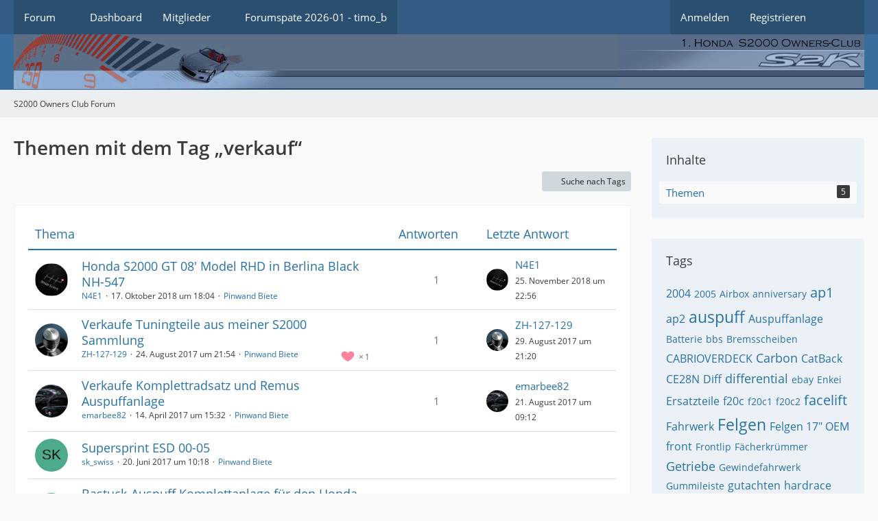

--- FILE ---
content_type: text/html; charset=UTF-8
request_url: https://s2k.de/forum/wcf/tagged/75-verkauf/?objectType=com.woltlab.wbb.thread
body_size: 56075
content:






<!DOCTYPE html>
<html
	dir="ltr"
	lang="de"
	data-color-scheme="system"
>

<head>
	<meta charset="utf-8">
		
	<title>Themen mit dem Tag „verkauf“ - S2000 Owners Club Forum</title>
	
	<meta name="viewport" content="width=device-width, initial-scale=1">
<meta name="format-detection" content="telephone=no">
<meta name="robots" content="noindex"><meta name="description" content="Freies deutsches Webforum zum Honda S2000">
<meta property="og:site_name" content="S2000 Owners Club Forum">

<!-- Stylesheets -->
<link rel="stylesheet" type="text/css" href="https://s2k.de/forum/wcf/style/style-3.css?m=1768844637"><link rel="preload" href="https://s2k.de/forum/wcf/font/families/Open%20Sans/OpenSans-Regular.woff2?v=1614334343" as="font" crossorigin>

<meta name="timezone" content="Europe/Berlin">


<script data-cfasync="false">
	var WCF_PATH = 'https://s2k.de/forum/wcf/';
	var WSC_API_URL = 'https://s2k.de/forum/wcf/';
	var WSC_RPC_API_URL = 'https://s2k.de/forum/wcf/api/rpc/';
	
	var LANGUAGE_ID = 1;
	var LANGUAGE_USE_INFORMAL_VARIANT = false;
	var TIME_NOW = 1769524945;
	var LAST_UPDATE_TIME = 1768844634;
	var ENABLE_DEBUG_MODE = false;
	var ENABLE_PRODUCTION_DEBUG_MODE = true;
	var ENABLE_DEVELOPER_TOOLS = false;
	var PAGE_TITLE = 'S2000 Owners Club Forum';
	
	var REACTION_TYPES = {"1":{"title":"Gef\u00e4llt mir","renderedIcon":"<img\n\tsrc=\"https:\/\/s2k.de\/forum\/wcf\/images\/reaction\/like.svg\"\n\talt=\"Gef\u00e4llt mir\"\n\tclass=\"reactionType\"\n\tdata-reaction-type-id=\"1\"\n>","iconPath":"https:\/\/s2k.de\/forum\/wcf\/images\/reaction\/like.svg","showOrder":1,"reactionTypeID":1,"isAssignable":1},"2":{"title":"Danke","renderedIcon":"<img\n\tsrc=\"https:\/\/s2k.de\/forum\/wcf\/images\/reaction\/thanks.svg\"\n\talt=\"Danke\"\n\tclass=\"reactionType\"\n\tdata-reaction-type-id=\"2\"\n>","iconPath":"https:\/\/s2k.de\/forum\/wcf\/images\/reaction\/thanks.svg","showOrder":2,"reactionTypeID":2,"isAssignable":1},"3":{"title":"Haha","renderedIcon":"<img\n\tsrc=\"https:\/\/s2k.de\/forum\/wcf\/images\/reaction\/haha.svg\"\n\talt=\"Haha\"\n\tclass=\"reactionType\"\n\tdata-reaction-type-id=\"3\"\n>","iconPath":"https:\/\/s2k.de\/forum\/wcf\/images\/reaction\/haha.svg","showOrder":3,"reactionTypeID":3,"isAssignable":1},"4":{"title":"Verwirrend","renderedIcon":"<img\n\tsrc=\"https:\/\/s2k.de\/forum\/wcf\/images\/reaction\/confused.svg\"\n\talt=\"Verwirrend\"\n\tclass=\"reactionType\"\n\tdata-reaction-type-id=\"4\"\n>","iconPath":"https:\/\/s2k.de\/forum\/wcf\/images\/reaction\/confused.svg","showOrder":4,"reactionTypeID":4,"isAssignable":1},"5":{"title":"Traurig","renderedIcon":"<img\n\tsrc=\"https:\/\/s2k.de\/forum\/wcf\/images\/reaction\/sad.svg\"\n\talt=\"Traurig\"\n\tclass=\"reactionType\"\n\tdata-reaction-type-id=\"5\"\n>","iconPath":"https:\/\/s2k.de\/forum\/wcf\/images\/reaction\/sad.svg","showOrder":5,"reactionTypeID":5,"isAssignable":1},"6":{"title":"Gef\u00e4llt mir nicht","renderedIcon":"<img\n\tsrc=\"https:\/\/s2k.de\/forum\/wcf\/images\/reaction\/thumbsDown.svg\"\n\talt=\"Gef\u00e4llt mir nicht\"\n\tclass=\"reactionType\"\n\tdata-reaction-type-id=\"6\"\n>","iconPath":"https:\/\/s2k.de\/forum\/wcf\/images\/reaction\/thumbsDown.svg","showOrder":6,"reactionTypeID":6,"isAssignable":1}};
	
	
		{
		const colorScheme = matchMedia("(prefers-color-scheme: dark)").matches ? "dark" : "light";
		document.documentElement.dataset.colorScheme = colorScheme;
	}
	</script>

<script data-cfasync="false" src="https://s2k.de/forum/wcf/js/WoltLabSuite/WebComponent.min.js?v=1768844634"></script>
<script data-cfasync="false" src="https://s2k.de/forum/wcf/js/preload/de.preload.js?v=1768844634"></script>

<script data-cfasync="false" src="https://s2k.de/forum/wcf/js/WoltLabSuite.Core.min.js?v=1768844634"></script>
<script data-cfasync="false">
requirejs.config({
	baseUrl: 'https://s2k.de/forum/wcf/js',
	urlArgs: 't=1768844634'
	
});

window.addEventListener('pageshow', function(event) {
	if (event.persisted) {
		window.location.reload();
	}
});

</script>











<script data-cfasync="false" src="https://s2k.de/forum/wcf/js/WoltLabSuite.Forum.min.js?v=1768844634"></script>


<noscript>
	<style>
		.jsOnly {
			display: none !important;
		}
		
		.noJsOnly {
			display: block !important;
		}
	</style>
</noscript>



	
	
	<script type="application/ld+json">
{
"@context": "http://schema.org",
"@type": "WebSite",
"url": "https:\/\/s2k.de\/forum\/wcf\/",
"potentialAction": {
"@type": "SearchAction",
"target": "https:\/\/s2k.de\/forum\/wcf\/search\/?q={search_term_string}",
"query-input": "required name=search_term_string"
}
}
</script>
<link rel="apple-touch-icon" sizes="180x180" href="https://s2k.de/forum/wcf/images/style-3/apple-touch-icon.png">
<link rel="manifest" href="https://s2k.de/forum/wcf/images/style-3/manifest-1.json">
<link rel="icon" type="image/png" sizes="48x48" href="https://s2k.de/forum/wcf/images/style-3/favicon-48x48.png">
<meta name="msapplication-config" content="https://s2k.de/forum/wcf/images/style-3/browserconfig.xml">
<meta name="theme-color" content="#3a6d9c">
<script>
	{
		document.querySelector('meta[name="theme-color"]').content = window.getComputedStyle(document.documentElement).getPropertyValue("--wcfPageThemeColor");
	}
</script>

	
		
						<link rel="canonical" href="https://s2k.de/forum/wcf/tagged/75-verkauf/?objectType=com.woltlab.wbb.thread">
	</head>

<body id="tpl_wcf_tagged"
	itemscope itemtype="http://schema.org/WebPage"	data-template="tagged" data-application="wcf" data-page-id="32" data-page-identifier="com.woltlab.wcf.Tagged"		class="">

<span id="top"></span>

<div id="pageContainer" class="pageContainer">
	
	
	<div id="pageHeaderContainer" class="pageHeaderContainer">
	<header id="pageHeader" class="pageHeader">
		<div id="pageHeaderPanel" class="pageHeaderPanel">
			<div class="layoutBoundary">
				<div class="box mainMenu" data-box-identifier="com.woltlab.wcf.MainMenu">
			
		
	<div class="boxContent">
		<nav aria-label="Hauptmenü">
	<ol class="boxMenu">
		
		
					<li class=" boxMenuHasChildren" data-identifier="com.woltlab.wbb.BoardList">
				<a href="https://s2k.de/forum/" class="boxMenuLink">
					<span class="boxMenuLinkTitle">Forum</span>
																<fa-icon size="16" name="caret-down" solid></fa-icon>
									</a>
				
				<ol class="boxMenuDepth1">				
									<li class="" data-identifier="com.woltlab.wbb.UnresolvedThreadList">
				<a href="https://s2k.de/forum/unresolved-thread-list/" class="boxMenuLink">
					<span class="boxMenuLinkTitle">Unerledigte Themen</span>
														</a>
				
				</li>				
									</ol></li>									<li class="" data-identifier="com.woltlab.wcf.Dashboard">
				<a href="https://s2k.de/forum/wcf/" class="boxMenuLink">
					<span class="boxMenuLinkTitle">Dashboard</span>
														</a>
				
				</li>				
									<li class=" boxMenuHasChildren" data-identifier="com.woltlab.wcf.MembersList">
				<a href="https://s2k.de/forum/wcf/members-list/" class="boxMenuLink">
					<span class="boxMenuLinkTitle">Mitglieder</span>
																<fa-icon size="16" name="caret-down" solid></fa-icon>
									</a>
				
				<ol class="boxMenuDepth1">				
									<li class="" data-identifier="com.woltlab.wcf.RecentActivityList">
				<a href="https://s2k.de/forum/wcf/recent-activity-list/" class="boxMenuLink">
					<span class="boxMenuLinkTitle">Letzte Aktivitäten</span>
														</a>
				
				</li>				
									<li class="" data-identifier="com.woltlab.wcf.UsersOnlineList">
				<a href="https://s2k.de/forum/wcf/users-online-list/" class="boxMenuLink">
					<span class="boxMenuLinkTitle">Benutzer online</span>
														</a>
				
				</li>				
									<li class="" data-identifier="com.woltlab.wcf.Team">
				<a href="https://s2k.de/forum/wcf/team/" class="boxMenuLink">
					<span class="boxMenuLinkTitle">Team</span>
														</a>
				
				</li>				
									<li class="" data-identifier="com.woltlab.wcf.UserSearch">
				<a href="https://s2k.de/forum/wcf/user-search/" class="boxMenuLink">
					<span class="boxMenuLinkTitle">Mitgliedersuche</span>
														</a>
				
				</li>				
									</ol></li>									<li class="" data-identifier="com.woltlab.wcf.generic15">
				<a href="https://s2k.de/forum/index.php?thread/49863-die-clubpaten-von-s2k-de/&amp;postID=563594" class="boxMenuLink">
					<span class="boxMenuLinkTitle">Forumspate 2026-01 - timo_b</span>
														</a>
				
				</li>				
																	
		
	</ol>
</nav>	</div>
</div><button type="button" class="pageHeaderMenuMobile" aria-expanded="false" aria-label="Menü">
	<span class="pageHeaderMenuMobileInactive">
		<fa-icon size="32" name="bars"></fa-icon>
	</span>
	<span class="pageHeaderMenuMobileActive">
		<fa-icon size="32" name="xmark"></fa-icon>
	</span>
</button>
				
				<nav id="topMenu" class="userPanel">
	<ul class="userPanelItems">
								<li id="userLogin">
				<a
					class="loginLink"
					href="https://s2k.de/forum/wcf/login/?url=https%3A%2F%2Fs2k.de%2Fforum%2Fwcf%2Ftagged%2F75-verkauf%2F%3FobjectType%3Dcom.woltlab.wbb.thread"
					rel="nofollow"
				>Anmelden</a>
			</li>
							<li id="userRegistration">
					<a
						class="registrationLink"
						href="https://s2k.de/forum/wcf/register/"
						rel="nofollow"
					>Registrieren</a>
				</li>
							
								
							
		<!-- page search -->
		<li>
			<a href="https://s2k.de/forum/wcf/search/" id="userPanelSearchButton" class="jsTooltip" title="Suche"><fa-icon size="32" name="magnifying-glass"></fa-icon> <span>Suche</span></a>
		</li>
	</ul>
</nav>
	<a
		href="https://s2k.de/forum/wcf/login/?url=https%3A%2F%2Fs2k.de%2Fforum%2Fwcf%2Ftagged%2F75-verkauf%2F%3FobjectType%3Dcom.woltlab.wbb.thread"
		class="userPanelLoginLink jsTooltip"
		title="Anmelden"
		rel="nofollow"
	>
		<fa-icon size="32" name="arrow-right-to-bracket"></fa-icon>
	</a>
			</div>
		</div>
		
		<div id="pageHeaderFacade" class="pageHeaderFacade">
			<div class="layoutBoundary s2kde2021">
				<div id="pageHeaderLogo" class="pageHeaderLogo">
		<div class="pageHeaderLogoLarge">
		<div style="display:table;width:100%;height:80px;">
			<div style="display:table-row;">
				<div style="display:table-cell;text-align:left;width:50%;background-image:url(/forum/images/s2khead_back.gif);"><a href="https://s2k.de/forum/wcf/"><img src="/forum/images/s2khead_left.gif" alt="" title="" style="width:400px;height:80px;"></a></div>
				<div style="display:table-cell;text-align:right;width:50%;background-image:url(/forum/images/s2khead_back.gif);"><a href="https://s2k.de/forum/wcf/"><img src="/forum/images/s2khead_right.gif" alt="" title="" style="width:360px;height:80px;"></a></div>
			</div>
		</div>
	</div>
	<div class="pageHeaderLogoSmall">
		<a href="https://s2k.de/forum/wcf/"><img src="/forum/images/s2khead_small.png" alt="" style="height:37px; width:165px;"></a>
		<!--a href="https://s2k.de/forum/wcf/"><img src="https://s2k.de/forum/wcf/images/default-logo-small.png" alt="" style="max-height:30px"></a-->
	</div>
</div>
				
					


<button type="button" id="pageHeaderSearchMobile" class="pageHeaderSearchMobile" aria-expanded="false" aria-label="Suche">
	<fa-icon size="32" name="magnifying-glass"></fa-icon>
</button>

<div id="pageHeaderSearch" class="pageHeaderSearch">
	<form method="post" action="https://s2k.de/forum/wcf/search/">
		<div id="pageHeaderSearchInputContainer" class="pageHeaderSearchInputContainer">
			<div class="pageHeaderSearchType dropdown">
				<a href="#" class="button dropdownToggle" id="pageHeaderSearchTypeSelect">
					<span class="pageHeaderSearchTypeLabel">Alles</span>
					<fa-icon size="16" name="caret-down" solid></fa-icon>
				</a>
				<ul class="dropdownMenu">
					<li><a href="#" data-extended-link="https://s2k.de/forum/wcf/search/?extended=1" data-object-type="everywhere">Alles</a></li>
					<li class="dropdownDivider"></li>
					
					
					
																													<li><a href="#" data-extended-link="https://s2k.de/forum/wcf/search/?type=com.woltlab.wbb.post&amp;extended=1" data-object-type="com.woltlab.wbb.post">Forum</a></li>
																																			<li><a href="#" data-extended-link="https://s2k.de/forum/wcf/search/?type=com.woltlab.wcf.page&amp;extended=1" data-object-type="com.woltlab.wcf.page">Seiten</a></li>
																
					<li class="dropdownDivider"></li>
					<li><a class="pageHeaderSearchExtendedLink" href="https://s2k.de/forum/wcf/search/?extended=1">Erweiterte Suche</a></li>
				</ul>
			</div>
			
			<input type="search" name="q" id="pageHeaderSearchInput" class="pageHeaderSearchInput" placeholder="Suchbegriff eingeben" autocomplete="off" value="">
			
			<button type="submit" class="pageHeaderSearchInputButton button" title="Suche">
				<fa-icon size="16" name="magnifying-glass"></fa-icon>
			</button>
			
			<div id="pageHeaderSearchParameters"></div>
			
					</div>
	</form>
</div>

	
			</div>
		</div>
		
		
	</header>
	
	
</div>
	
	
	
	
	
	<div class="pageNavigation">
	<div class="layoutBoundary">
			<nav class="breadcrumbs" aria-label="Verlaufsnavigation">
		<ol class="breadcrumbs__list" itemprop="breadcrumb" itemscope itemtype="http://schema.org/BreadcrumbList">
			<li class="breadcrumbs__item" title="S2000 Owners Club Forum" itemprop="itemListElement" itemscope itemtype="http://schema.org/ListItem">
							<a class="breadcrumbs__link" href="https://s2k.de/forum/wcf/" itemprop="item">
																	<span class="breadcrumbs__parent_indicator">
										<fa-icon size="16" name="arrow-left-long"></fa-icon>
									</span>
																<span class="breadcrumbs__title" itemprop="name">S2000 Owners Club Forum</span>
							</a>
															<meta itemprop="position" content="1">
																					</li>
		</ol>
	</nav>
	</div>
</div>
	
	
	
	<section id="main" class="main" role="main">
		<div class="layoutBoundary">
			

						
			<div id="content" class="content content--sidebar-right">
								
																					
													<header class="contentHeader">
								<div class="contentHeaderTitle">
									<h1 class="contentTitle">Themen mit dem Tag „verkauf“</h1>
																	</div>
								
								
							</header>
																			
				
				
				
				
				

				




	<div class="contentInteraction">
		
					<div class="contentInteractionButtonContainer">
									<div class="contentInteractionButtons">
						<a href="https://s2k.de/forum/wcf/tag-search/" class="contentInteractionButton button small"><fa-icon size="16" name="magnifying-glass"></fa-icon> <span>Suche nach Tags</span></a>					</div>
				
				
							</div>
			</div>

	<div class="section tabularBox messageGroupList wbbThreadList">
	<ol class="tabularList">
		<li class="tabularListRow tabularListRowHead">
			<ol class="tabularListColumns">
				<li class="columnSubject">Thema</li>
				<li class="columnStats">Antworten</li>
				<li class="columnLastPost">Letzte Antwort</li>
				
				
			</ol>
		</li>
		
		
	<li class="tabularListRow">
		<ol
			id="thread51211"
			class="tabularListColumns messageGroup wbbThread jsClipboardObject"
			data-thread-id="51211" data-element-id="51211" data-is-closed="0" data-is-deleted="0"
			data-is-sticky="0" data-is-disabled="0" data-is-announcement="0"
						data-is-link="0"
		>
									<li class="columnIcon columnAvatar">
				<div>
					<p><img src="https://s2k.de/forum/wcf/images/avatars/9e/905-9e3da6e9434035378a8898534e57086137d2cb98.webp" width="48" height="48" alt="" class="userAvatarImage" loading="lazy"></p>
					
								
																																							
					
				</div>
			</li>
							<li class="columnSubject">
					
					
					<h3>
						
						
																					<a href="https://s2k.de/forum/thread/51211-honda-s2000-gt-08-model-rhd-in-berlina-black-nh-547/" class="messageGroupLink wbbTopicLink" data-object-id="51211">Honda S2000 GT 08&#039; Model RHD in Berlina Black NH-547</a>
																			
													<span class="badge messageGroupCounterMobile">1</span>
											</h3>
					
					<aside class="statusDisplay" role="presentation">
						<ul class="inlineList statusIcons">
																																																	
														
							
							
													</ul>
					</aside>
					
					<ul class="inlineList dotSeparated small messageGroupInfo">
						<li class="messageGroupAuthor"><a href="https://s2k.de/forum/wcf/user/5027-n4e1/" data-object-id="5027" class="userLink">N4E1</a></li>
						<li class="messageGroupTime"><woltlab-core-date-time date="2018-10-17T16:04:32+00:00">17. Oktober 2018 um 18:04</woltlab-core-date-time></li>
												<li class="wbbThreadBoardLink"><a href="https://s2k.de/forum/board/26-pinwand-biete/">Pinwand Biete</a></li>						
					</ul>
					
					<ul class="messageGroupInfoMobile">
						<li class="messageGroupAuthorMobile">N4E1</li>
						<li class="messageGroupLastPostTimeMobile"><woltlab-core-date-time date="2018-11-25T21:56:09+00:00">25. November 2018 um 22:56</woltlab-core-date-time></li>
					</ul>
					
										
					
				</li>
									<li class="columnStats">
													<dl class="plain statsDataList">
								<dt>Antworten</dt>
								<dd>1</dd>
							</dl>
							<dl class="plain statsDataList">
								<dt>Zugriffe</dt>
								<dd>17k</dd>
							</dl>
							<div class="messageGroupListStatsSimple">
																	<span aria-label="Antworten">
										<fa-icon size="16" name="comment"></fa-icon>
									</span>
									1															</div>
											</li>
													<li class="columnLastPost">
													<div class="box32">
								<a href="https://s2k.de/forum/thread/51211-honda-s2000-gt-08-model-rhd-in-berlina-black-nh-547/?action=lastPost" rel="nofollow" class="jsTooltip" title="Zum letzten Beitrag springen"><img src="https://s2k.de/forum/wcf/images/avatars/9e/905-9e3da6e9434035378a8898534e57086137d2cb98.webp" width="32" height="32" alt="" class="userAvatarImage" loading="lazy"></a>

								<div>
									<p>
										<a href="https://s2k.de/forum/wcf/user/5027-n4e1/" data-object-id="5027" class="userLink">N4E1</a>									</p>
									<small><woltlab-core-date-time date="2018-11-25T21:56:09+00:00">25. November 2018 um 22:56</woltlab-core-date-time></small>
								</div>
							</div>
											</li>
										
		</ol>
	</li>
	<li class="tabularListRow">
		<ol
			id="thread50506"
			class="tabularListColumns messageGroup wbbThread jsClipboardObject"
			data-thread-id="50506" data-element-id="50506" data-is-closed="0" data-is-deleted="0"
			data-is-sticky="0" data-is-disabled="0" data-is-announcement="0"
						data-is-link="0"
		>
									<li class="columnIcon columnAvatar">
				<div>
					<p><img src="https://s2k.de/forum/wcf/images/avatars/68/88-68ff1dbf4df0ff070cf765b7d2da214cec6aa598.gif" width="48" height="48" alt="" class="userAvatarImage" loading="lazy"></p>
					
								
																																							
					
				</div>
			</li>
							<li class="columnSubject">
					
					
					<h3>
						
						
																					<a href="https://s2k.de/forum/thread/50506-verkaufe-tuningteile-aus-meiner-s2000-sammlung/" class="messageGroupLink wbbTopicLink" data-object-id="50506">Verkaufe Tuningteile aus meiner S2000 Sammlung</a>
																			
													<span class="badge messageGroupCounterMobile">1</span>
											</h3>
					
					<aside class="statusDisplay" role="presentation">
						<ul class="inlineList statusIcons">
							<li>			<span class="topReactionShort jsTooltip" title="Gefällt mir × 1">
			<img
	src="https://s2k.de/forum/wcf/images/reaction/like.svg"
	alt="Gefällt mir"
	class="reactionType"
	data-reaction-type-id="1"
>			<span class="reactionCount">1</span>
		</span>
	</li>																																										
														
							
							
													</ul>
					</aside>
					
					<ul class="inlineList dotSeparated small messageGroupInfo">
						<li class="messageGroupAuthor"><a href="https://s2k.de/forum/wcf/user/968-zh-127-129/" data-object-id="968" class="userLink">ZH-127-129</a></li>
						<li class="messageGroupTime"><woltlab-core-date-time date="2017-08-24T19:54:28+00:00">24. August 2017 um 21:54</woltlab-core-date-time></li>
												<li class="wbbThreadBoardLink"><a href="https://s2k.de/forum/board/26-pinwand-biete/">Pinwand Biete</a></li>						
					</ul>
					
					<ul class="messageGroupInfoMobile">
						<li class="messageGroupAuthorMobile">ZH-127-129</li>
						<li class="messageGroupLastPostTimeMobile"><woltlab-core-date-time date="2017-08-29T19:20:29+00:00">29. August 2017 um 21:20</woltlab-core-date-time></li>
					</ul>
					
										
					
				</li>
									<li class="columnStats">
													<dl class="plain statsDataList">
								<dt>Antworten</dt>
								<dd>1</dd>
							</dl>
							<dl class="plain statsDataList">
								<dt>Zugriffe</dt>
								<dd>10k</dd>
							</dl>
							<div class="messageGroupListStatsSimple">
																	<span aria-label="Antworten">
										<fa-icon size="16" name="comment"></fa-icon>
									</span>
									1															</div>
											</li>
													<li class="columnLastPost">
													<div class="box32">
								<a href="https://s2k.de/forum/thread/50506-verkaufe-tuningteile-aus-meiner-s2000-sammlung/?action=lastPost" rel="nofollow" class="jsTooltip" title="Zum letzten Beitrag springen"><img src="https://s2k.de/forum/wcf/images/avatars/68/88-68ff1dbf4df0ff070cf765b7d2da214cec6aa598.gif" width="32" height="32" alt="" class="userAvatarImage" loading="lazy"></a>

								<div>
									<p>
										<a href="https://s2k.de/forum/wcf/user/968-zh-127-129/" data-object-id="968" class="userLink">ZH-127-129</a>									</p>
									<small><woltlab-core-date-time date="2017-08-29T19:20:29+00:00">29. August 2017 um 21:20</woltlab-core-date-time></small>
								</div>
							</div>
											</li>
										
		</ol>
	</li>
	<li class="tabularListRow">
		<ol
			id="thread50157"
			class="tabularListColumns messageGroup wbbThread jsClipboardObject"
			data-thread-id="50157" data-element-id="50157" data-is-closed="0" data-is-deleted="0"
			data-is-sticky="0" data-is-disabled="0" data-is-announcement="0"
						data-is-link="0"
		>
									<li class="columnIcon columnAvatar">
				<div>
					<p><img src="https://s2k.de/forum/wcf/images/avatars/4c/969-4c55c553089aaad2c3fab13b86ed1d1546b6aece.gif" width="48" height="48" alt="" class="userAvatarImage" loading="lazy"></p>
					
								
																																							
					
				</div>
			</li>
							<li class="columnSubject">
					
					
					<h3>
						
						
																					<a href="https://s2k.de/forum/thread/50157-verkaufe-komplettradsatz-und-remus-auspuffanlage/" class="messageGroupLink wbbTopicLink" data-object-id="50157">Verkaufe Komplettradsatz und Remus Auspuffanlage</a>
																			
													<span class="badge messageGroupCounterMobile">1</span>
											</h3>
					
					<aside class="statusDisplay" role="presentation">
						<ul class="inlineList statusIcons">
																																																		<li>
									<span class="jsTooltip" title="Dieses Thema enthält 2 Dateianhänge.">
										<fa-icon size="16" name="paperclip"></fa-icon>
									</span>
								</li>
														
														
							
							
													</ul>
					</aside>
					
					<ul class="inlineList dotSeparated small messageGroupInfo">
						<li class="messageGroupAuthor"><a href="https://s2k.de/forum/wcf/user/8871-emarbee82/" data-object-id="8871" class="userLink">emarbee82</a></li>
						<li class="messageGroupTime"><woltlab-core-date-time date="2017-04-14T13:32:24+00:00">14. April 2017 um 15:32</woltlab-core-date-time></li>
												<li class="wbbThreadBoardLink"><a href="https://s2k.de/forum/board/26-pinwand-biete/">Pinwand Biete</a></li>						
					</ul>
					
					<ul class="messageGroupInfoMobile">
						<li class="messageGroupAuthorMobile">emarbee82</li>
						<li class="messageGroupLastPostTimeMobile"><woltlab-core-date-time date="2017-08-21T07:12:03+00:00">21. August 2017 um 09:12</woltlab-core-date-time></li>
					</ul>
					
										
					
				</li>
									<li class="columnStats">
													<dl class="plain statsDataList">
								<dt>Antworten</dt>
								<dd>1</dd>
							</dl>
							<dl class="plain statsDataList">
								<dt>Zugriffe</dt>
								<dd>5,5k</dd>
							</dl>
							<div class="messageGroupListStatsSimple">
																	<span aria-label="Antworten">
										<fa-icon size="16" name="comment"></fa-icon>
									</span>
									1															</div>
											</li>
													<li class="columnLastPost">
													<div class="box32">
								<a href="https://s2k.de/forum/thread/50157-verkaufe-komplettradsatz-und-remus-auspuffanlage/?action=lastPost" rel="nofollow" class="jsTooltip" title="Zum letzten Beitrag springen"><img src="https://s2k.de/forum/wcf/images/avatars/4c/969-4c55c553089aaad2c3fab13b86ed1d1546b6aece.gif" width="32" height="32" alt="" class="userAvatarImage" loading="lazy"></a>

								<div>
									<p>
										<a href="https://s2k.de/forum/wcf/user/8871-emarbee82/" data-object-id="8871" class="userLink">emarbee82</a>									</p>
									<small><woltlab-core-date-time date="2017-08-21T07:12:03+00:00">21. August 2017 um 09:12</woltlab-core-date-time></small>
								</div>
							</div>
											</li>
										
		</ol>
	</li>
	<li class="tabularListRow">
		<ol
			id="thread50354"
			class="tabularListColumns messageGroup wbbThread jsClipboardObject"
			data-thread-id="50354" data-element-id="50354" data-is-closed="0" data-is-deleted="0"
			data-is-sticky="0" data-is-disabled="0" data-is-announcement="0"
						data-is-link="0"
		>
									<li class="columnIcon columnAvatar">
				<div>
					<p><img src="[data-uri]" width="48" height="48" alt="" class="userAvatarImage"></p>
					
								
																																							
					
				</div>
			</li>
							<li class="columnSubject">
					
					
					<h3>
						
						
																					<a href="https://s2k.de/forum/thread/50354-supersprint-esd-00-05/" class="messageGroupLink wbbTopicLink" data-object-id="50354">Supersprint ESD 00-05</a>
																			
											</h3>
					
					<aside class="statusDisplay" role="presentation">
						<ul class="inlineList statusIcons">
																																																		<li>
									<span class="jsTooltip" title="Dieses Thema enthält einen Dateianhang.">
										<fa-icon size="16" name="paperclip"></fa-icon>
									</span>
								</li>
														
														
							
							
													</ul>
					</aside>
					
					<ul class="inlineList dotSeparated small messageGroupInfo">
						<li class="messageGroupAuthor"><a href="https://s2k.de/forum/wcf/user/8735-sk-swiss/" data-object-id="8735" class="userLink">sk_swiss</a></li>
						<li class="messageGroupTime"><woltlab-core-date-time date="2017-06-20T08:18:22+00:00">20. Juni 2017 um 10:18</woltlab-core-date-time></li>
												<li class="wbbThreadBoardLink"><a href="https://s2k.de/forum/board/26-pinwand-biete/">Pinwand Biete</a></li>						
					</ul>
					
					<ul class="messageGroupInfoMobile">
						<li class="messageGroupAuthorMobile">sk_swiss</li>
						<li class="messageGroupLastPostTimeMobile"><woltlab-core-date-time date="2017-06-20T08:18:22+00:00">20. Juni 2017 um 10:18</woltlab-core-date-time></li>
					</ul>
					
										
					
				</li>
									<li class="columnStats">
													<dl class="plain statsDataList">
								<dt>Antworten</dt>
								<dd>0</dd>
							</dl>
							<dl class="plain statsDataList">
								<dt>Zugriffe</dt>
								<dd>2,7k</dd>
							</dl>
							<div class="messageGroupListStatsSimple">
															</div>
											</li>
													<li class="columnLastPost">
											</li>
										
		</ol>
	</li>
	<li class="tabularListRow">
		<ol
			id="thread50034"
			class="tabularListColumns messageGroup wbbThread jsClipboardObject"
			data-thread-id="50034" data-element-id="50034" data-is-closed="1" data-is-deleted="0"
			data-is-sticky="0" data-is-disabled="0" data-is-announcement="0"
						data-is-link="0"
		>
									<li class="columnIcon columnAvatar">
				<div>
					<p><img src="[data-uri]" width="48" height="48" alt="" class="userAvatarImage"></p>
					
								
																																							
					
				</div>
			</li>
							<li class="columnSubject">
					
					
					<h3>
						
						
																					<a href="https://s2k.de/forum/thread/50034-bastuck-auspuff-komplettanlage-f%C3%BCr-den-honda-s2000/" class="messageGroupLink wbbTopicLink" data-object-id="50034">Bastuck-Auspuff Komplettanlage für den Honda S2000</a>
																			
													<span class="badge messageGroupCounterMobile">1</span>
											</h3>
					
					<aside class="statusDisplay" role="presentation">
						<ul class="inlineList statusIcons">
																																				<li>
									<span class="jsIconClosed jsTooltip" title="Geschlossen">
										<fa-icon size="16" name="lock"></fa-icon>
									</span>
								</li>
																												
														
							
							
													</ul>
					</aside>
					
					<ul class="inlineList dotSeparated small messageGroupInfo">
						<li class="messageGroupAuthor"><a href="https://s2k.de/forum/wcf/user/8735-sk-swiss/" data-object-id="8735" class="userLink">sk_swiss</a></li>
						<li class="messageGroupTime"><woltlab-core-date-time date="2017-03-03T13:22:57+00:00">3. März 2017 um 14:22</woltlab-core-date-time></li>
												<li class="wbbThreadBoardLink"><a href="https://s2k.de/forum/board/11-marktplatzarchiv/">Marktplatzarchiv</a></li>						
					</ul>
					
					<ul class="messageGroupInfoMobile">
						<li class="messageGroupAuthorMobile">sk_swiss</li>
						<li class="messageGroupLastPostTimeMobile"><woltlab-core-date-time date="2017-03-16T08:31:00+00:00">16. März 2017 um 09:31</woltlab-core-date-time></li>
					</ul>
					
										
					
				</li>
									<li class="columnStats">
													<dl class="plain statsDataList">
								<dt>Antworten</dt>
								<dd>1</dd>
							</dl>
							<dl class="plain statsDataList">
								<dt>Zugriffe</dt>
								<dd>5,9k</dd>
							</dl>
							<div class="messageGroupListStatsSimple">
																	<span aria-label="Antworten">
										<fa-icon size="16" name="comment"></fa-icon>
									</span>
									1															</div>
											</li>
													<li class="columnLastPost">
													<div class="box32">
								<a href="https://s2k.de/forum/thread/50034-bastuck-auspuff-komplettanlage-f%C3%BCr-den-honda-s2000/?action=lastPost" rel="nofollow" class="jsTooltip" title="Zum letzten Beitrag springen"><img src="[data-uri]" width="32" height="32" alt="" class="userAvatarImage"></a>

								<div>
									<p>
										<a href="https://s2k.de/forum/wcf/user/8735-sk-swiss/" data-object-id="8735" class="userLink">sk_swiss</a>									</p>
									<small><woltlab-core-date-time date="2017-03-16T08:31:00+00:00">16. März 2017 um 09:31</woltlab-core-date-time></small>
								</div>
							</div>
											</li>
										
		</ol>
	</li>
	</ol>
</div>


<footer class="contentFooter">
	
	
	
</footer>

				
				
				
				
							</div>
			
							<aside class="sidebar boxesSidebarRight" aria-label="Rechte Seitenleiste">
					<div class="boxContainer">
						<section class="box" data-static-box-identifier="com.woltlab.wcf.TaggedMenu">
		<h2 class="boxTitle">Inhalte</h2>
		
		<nav class="boxContent">
			<ul class="boxMenu">
									<li class="active">
						<a class="boxMenuLink" href="https://s2k.de/forum/wcf/tagged/75-verkauf/?objectType=com.woltlab.wbb.thread">
							<span class="boxMenuLinkTitle">Themen</span>
							<span class="badge">5</span>
						</a>
					</li>
							</ul>
		</nav>
	</section>
	
			<section class="box" data-static-box-identifier="com.woltlab.wcf.TaggedTagCloud">
			<h2 class="boxTitle">Tags</h2>
			
			<div class="boxContent">
					<ul class="tagList">
		<li><a href="https://s2k.de/forum/wcf/tagged/66-2004/?objectType=com.woltlab.wbb.thread" rel="tag" class="tagWeight3">2004</a></li>
							<li><a href="https://s2k.de/forum/wcf/tagged/88-2005/?objectType=com.woltlab.wbb.thread" rel="tag" class="tagWeight2">2005</a></li>
							<li><a href="https://s2k.de/forum/wcf/tagged/220-airbox/?objectType=com.woltlab.wbb.thread" rel="tag" class="tagWeight2">Airbox</a></li>
							<li><a href="https://s2k.de/forum/wcf/tagged/53-anniversary/?objectType=com.woltlab.wbb.thread" rel="tag" class="tagWeight2">anniversary</a></li>
							<li><a href="https://s2k.de/forum/wcf/tagged/47-ap1/?objectType=com.woltlab.wbb.thread" rel="tag" class="tagWeight5">ap1</a></li>
							<li><a href="https://s2k.de/forum/wcf/tagged/121-ap2/?objectType=com.woltlab.wbb.thread" rel="tag" class="tagWeight3">ap2</a></li>
							<li><a href="https://s2k.de/forum/wcf/tagged/71-auspuff/?objectType=com.woltlab.wbb.thread" rel="tag" class="tagWeight6">auspuff</a></li>
							<li><a href="https://s2k.de/forum/wcf/tagged/559-auspuffanlage/?objectType=com.woltlab.wbb.thread" rel="tag" class="tagWeight3">Auspuffanlage</a></li>
							<li><a href="https://s2k.de/forum/wcf/tagged/203-batterie/?objectType=com.woltlab.wbb.thread" rel="tag" class="tagWeight2">Batterie</a></li>
							<li><a href="https://s2k.de/forum/wcf/tagged/264-bbs/?objectType=com.woltlab.wbb.thread" rel="tag" class="tagWeight2">bbs</a></li>
							<li><a href="https://s2k.de/forum/wcf/tagged/377-bremsscheiben/?objectType=com.woltlab.wbb.thread" rel="tag" class="tagWeight2">Bremsscheiben</a></li>
							<li><a href="https://s2k.de/forum/wcf/tagged/448-cabrioverdeck/?objectType=com.woltlab.wbb.thread" rel="tag" class="tagWeight3">CABRIOVERDECK</a></li>
							<li><a href="https://s2k.de/forum/wcf/tagged/180-carbon/?objectType=com.woltlab.wbb.thread" rel="tag" class="tagWeight4">Carbon</a></li>
							<li><a href="https://s2k.de/forum/wcf/tagged/42-catback/?objectType=com.woltlab.wbb.thread" rel="tag" class="tagWeight3">CatBack</a></li>
							<li><a href="https://s2k.de/forum/wcf/tagged/194-ce28n/?objectType=com.woltlab.wbb.thread" rel="tag" class="tagWeight3">CE28N</a></li>
							<li><a href="https://s2k.de/forum/wcf/tagged/230-diff/?objectType=com.woltlab.wbb.thread" rel="tag" class="tagWeight3">Diff</a></li>
							<li><a href="https://s2k.de/forum/wcf/tagged/352-differential/?objectType=com.woltlab.wbb.thread" rel="tag" class="tagWeight4">differential</a></li>
							<li><a href="https://s2k.de/forum/wcf/tagged/359-ebay/?objectType=com.woltlab.wbb.thread" rel="tag" class="tagWeight2">ebay</a></li>
							<li><a href="https://s2k.de/forum/wcf/tagged/355-enkei/?objectType=com.woltlab.wbb.thread" rel="tag" class="tagWeight2">Enkei</a></li>
							<li><a href="https://s2k.de/forum/wcf/tagged/237-ersatzteile/?objectType=com.woltlab.wbb.thread" rel="tag" class="tagWeight3">Ersatzteile</a></li>
							<li><a href="https://s2k.de/forum/wcf/tagged/206-f20c/?objectType=com.woltlab.wbb.thread" rel="tag" class="tagWeight3">f20c</a></li>
							<li><a href="https://s2k.de/forum/wcf/tagged/207-f20c1/?objectType=com.woltlab.wbb.thread" rel="tag" class="tagWeight2">f20c1</a></li>
							<li><a href="https://s2k.de/forum/wcf/tagged/208-f20c2/?objectType=com.woltlab.wbb.thread" rel="tag" class="tagWeight2">f20c2</a></li>
							<li><a href="https://s2k.de/forum/wcf/tagged/14-facelift/?objectType=com.woltlab.wbb.thread" rel="tag" class="tagWeight5">facelift</a></li>
							<li><a href="https://s2k.de/forum/wcf/tagged/252-fahrwerk/?objectType=com.woltlab.wbb.thread" rel="tag" class="tagWeight3">Fahrwerk</a></li>
							<li><a href="https://s2k.de/forum/wcf/tagged/46-felgen/?objectType=com.woltlab.wbb.thread" rel="tag" class="tagWeight6">Felgen</a></li>
							<li><a href="https://s2k.de/forum/wcf/tagged/58-felgen-17-oem/?objectType=com.woltlab.wbb.thread" rel="tag" class="tagWeight3">Felgen 17&quot; OEM</a></li>
							<li><a href="https://s2k.de/forum/wcf/tagged/122-front/?objectType=com.woltlab.wbb.thread" rel="tag" class="tagWeight3">front</a></li>
							<li><a href="https://s2k.de/forum/wcf/tagged/349-frontlip/?objectType=com.woltlab.wbb.thread" rel="tag" class="tagWeight2">Frontlip</a></li>
							<li><a href="https://s2k.de/forum/wcf/tagged/94-f%C3%A4cherkr%C3%BCmmer/?objectType=com.woltlab.wbb.thread" rel="tag" class="tagWeight2">Fächerkrümmer</a></li>
							<li><a href="https://s2k.de/forum/wcf/tagged/29-getriebe/?objectType=com.woltlab.wbb.thread" rel="tag" class="tagWeight4">Getriebe</a></li>
							<li><a href="https://s2k.de/forum/wcf/tagged/104-gewindefahrwerk/?objectType=com.woltlab.wbb.thread" rel="tag" class="tagWeight2">Gewindefahrwerk</a></li>
							<li><a href="https://s2k.de/forum/wcf/tagged/4-gummileiste/?objectType=com.woltlab.wbb.thread" rel="tag" class="tagWeight2">Gummileiste</a></li>
							<li><a href="https://s2k.de/forum/wcf/tagged/587-gutachten/?objectType=com.woltlab.wbb.thread" rel="tag" class="tagWeight3">gutachten</a></li>
							<li><a href="https://s2k.de/forum/wcf/tagged/284-hardrace/?objectType=com.woltlab.wbb.thread" rel="tag" class="tagWeight3">hardrace</a></li>
							<li><a href="https://s2k.de/forum/wcf/tagged/65-hardtop/?objectType=com.woltlab.wbb.thread" rel="tag" class="tagWeight5">Hardtop</a></li>
							<li><a href="https://s2k.de/forum/wcf/tagged/123-heck/?objectType=com.woltlab.wbb.thread" rel="tag" class="tagWeight2">heck</a></li>
							<li><a href="https://s2k.de/forum/wcf/tagged/367-hks/?objectType=com.woltlab.wbb.thread" rel="tag" class="tagWeight3">hks</a></li>
							<li><a href="https://s2k.de/forum/wcf/tagged/74-honda/?objectType=com.woltlab.wbb.thread" rel="tag" class="tagWeight5">honda</a></li>
							<li><a href="https://s2k.de/forum/wcf/tagged/318-honda-s2000/?objectType=com.woltlab.wbb.thread" rel="tag" class="tagWeight3">honda s2000</a></li>
							<li><a href="https://s2k.de/forum/wcf/tagged/329-intake/?objectType=com.woltlab.wbb.thread" rel="tag" class="tagWeight3">Intake</a></li>
							<li><a href="https://s2k.de/forum/wcf/tagged/309-invidia/?objectType=com.woltlab.wbb.thread" rel="tag" class="tagWeight4">Invidia</a></li>
							<li><a href="https://s2k.de/forum/wcf/tagged/156-invidia-q300/?objectType=com.woltlab.wbb.thread" rel="tag" class="tagWeight3">Invidia Q300</a></li>
							<li><a href="https://s2k.de/forum/wcf/tagged/151-j-s-racing/?objectType=com.woltlab.wbb.thread" rel="tag" class="tagWeight2">J&#039;s Racing</a></li>
							<li><a href="https://s2k.de/forum/wcf/tagged/534-kaufen/?objectType=com.woltlab.wbb.thread" rel="tag" class="tagWeight3">Kaufen</a></li>
							<li><a href="https://s2k.de/forum/wcf/tagged/241-kupplung/?objectType=com.woltlab.wbb.thread" rel="tag" class="tagWeight3">Kupplung</a></li>
							<li><a href="https://s2k.de/forum/wcf/tagged/272-lack/?objectType=com.woltlab.wbb.thread" rel="tag" class="tagWeight2">lack</a></li>
							<li><a href="https://s2k.de/forum/wcf/tagged/38-lambda/?objectType=com.woltlab.wbb.thread" rel="tag" class="tagWeight2">Lambda</a></li>
							<li><a href="https://s2k.de/forum/wcf/tagged/212-lautsprecher/?objectType=com.woltlab.wbb.thread" rel="tag" class="tagWeight3">Lautsprecher</a></li>
							<li><a href="https://s2k.de/forum/wcf/tagged/86-lhd/?objectType=com.woltlab.wbb.thread" rel="tag" class="tagWeight2">lhd</a></li>
							<li><a href="https://s2k.de/forum/wcf/tagged/224-mishimoto/?objectType=com.woltlab.wbb.thread" rel="tag" class="tagWeight2">Mishimoto</a></li>
							<li><a href="https://s2k.de/forum/wcf/tagged/217-mittelkonsole/?objectType=com.woltlab.wbb.thread" rel="tag" class="tagWeight2">Mittelkonsole</a></li>
							<li><a href="https://s2k.de/forum/wcf/tagged/144-motor/?objectType=com.woltlab.wbb.thread" rel="tag" class="tagWeight4">Motor</a></li>
							<li><a href="https://s2k.de/forum/wcf/tagged/171-motorhaube/?objectType=com.woltlab.wbb.thread" rel="tag" class="tagWeight2">Motorhaube</a></li>
							<li><a href="https://s2k.de/forum/wcf/tagged/133-oem/?objectType=com.woltlab.wbb.thread" rel="tag" class="tagWeight5">OEM</a></li>
							<li><a href="https://s2k.de/forum/wcf/tagged/19-oil/?objectType=com.woltlab.wbb.thread" rel="tag" class="tagWeight2">oil</a></li>
							<li><a href="https://s2k.de/forum/wcf/tagged/17-oil-catch-tank-can-dual/?objectType=com.woltlab.wbb.thread" rel="tag" class="tagWeight2">oil catch tank can dual</a></li>
							<li><a href="https://s2k.de/forum/wcf/tagged/147-preface/?objectType=com.woltlab.wbb.thread" rel="tag" class="tagWeight3">Preface</a></li>
							<li><a href="https://s2k.de/forum/wcf/tagged/293-pulley-set/?objectType=com.woltlab.wbb.thread" rel="tag" class="tagWeight2">pulley set</a></li>
							<li><a href="https://s2k.de/forum/wcf/tagged/357-pwjdm/?objectType=com.woltlab.wbb.thread" rel="tag" class="tagWeight3">PWJDM</a></li>
							<li><a href="https://s2k.de/forum/wcf/tagged/310-q300/?objectType=com.woltlab.wbb.thread" rel="tag" class="tagWeight4">Q300</a></li>
							<li><a href="https://s2k.de/forum/wcf/tagged/283-querlenker/?objectType=com.woltlab.wbb.thread" rel="tag" class="tagWeight2">querlenker</a></li>
							<li><a href="https://s2k.de/forum/wcf/tagged/57-r-parts/?objectType=com.woltlab.wbb.thread" rel="tag" class="tagWeight3">R-parts</a></li>
							<li><a href="https://s2k.de/forum/wcf/tagged/83-rabatt/?objectType=com.woltlab.wbb.thread" rel="tag" class="tagWeight2">Rabatt</a></li>
							<li><a href="https://s2k.de/forum/wcf/tagged/505-reifen/?objectType=com.woltlab.wbb.thread" rel="tag" class="tagWeight3">Reifen</a></li>
							<li><a href="https://s2k.de/forum/wcf/tagged/395-reparatur/?objectType=com.woltlab.wbb.thread" rel="tag" class="tagWeight2">reparatur</a></li>
							<li><a href="https://s2k.de/forum/wcf/tagged/85-rhd/?objectType=com.woltlab.wbb.thread" rel="tag" class="tagWeight2">rhd</a></li>
							<li><a href="https://s2k.de/forum/wcf/tagged/356-rpf1/?objectType=com.woltlab.wbb.thread" rel="tag" class="tagWeight2">RPF1</a></li>
							<li><a href="https://s2k.de/forum/wcf/tagged/130-r%C3%BCcklicht/?objectType=com.woltlab.wbb.thread" rel="tag" class="tagWeight2">Rücklicht</a></li>
							<li><a href="https://s2k.de/forum/wcf/tagged/225-s2k/?objectType=com.woltlab.wbb.thread" rel="tag" class="tagWeight2">S2K</a></li>
							<li><a href="https://s2k.de/forum/wcf/tagged/9-s2000/?objectType=com.woltlab.wbb.thread" rel="tag" class="tagWeight7">s2000</a></li>
							<li><a href="https://s2k.de/forum/wcf/tagged/174-sammelbestellung/?objectType=com.woltlab.wbb.thread" rel="tag" class="tagWeight2">Sammelbestellung</a></li>
							<li><a href="https://s2k.de/forum/wcf/tagged/48-schaltknauf/?objectType=com.woltlab.wbb.thread" rel="tag" class="tagWeight2">schaltknauf</a></li>
							<li><a href="https://s2k.de/forum/wcf/tagged/31-schaltung/?objectType=com.woltlab.wbb.thread" rel="tag" class="tagWeight2">Schaltung</a></li>
							<li><a href="https://s2k.de/forum/wcf/tagged/159-scheinwerfer/?objectType=com.woltlab.wbb.thread" rel="tag" class="tagWeight5">Scheinwerfer</a></li>
							<li><a href="https://s2k.de/forum/wcf/tagged/135-schwarz/?objectType=com.woltlab.wbb.thread" rel="tag" class="tagWeight3">schwarz</a></li>
							<li><a href="https://s2k.de/forum/wcf/tagged/342-schweiz/?objectType=com.woltlab.wbb.thread" rel="tag" class="tagWeight2">schweiz</a></li>
							<li><a href="https://s2k.de/forum/wcf/tagged/323-schwungscheibe/?objectType=com.woltlab.wbb.thread" rel="tag" class="tagWeight2">schwungscheibe</a></li>
							<li><a href="https://s2k.de/forum/wcf/tagged/312-silencer/?objectType=com.woltlab.wbb.thread" rel="tag" class="tagWeight2">Silencer</a></li>
							<li><a href="https://s2k.de/forum/wcf/tagged/134-sitze/?objectType=com.woltlab.wbb.thread" rel="tag" class="tagWeight2">Sitze</a></li>
							<li><a href="https://s2k.de/forum/wcf/tagged/253-sos/?objectType=com.woltlab.wbb.thread" rel="tag" class="tagWeight2">SoS</a></li>
							<li><a href="https://s2k.de/forum/wcf/tagged/179-spiegel/?objectType=com.woltlab.wbb.thread" rel="tag" class="tagWeight2">Spiegel</a></li>
							<li><a href="https://s2k.de/forum/wcf/tagged/51-stabi/?objectType=com.woltlab.wbb.thread" rel="tag" class="tagWeight2">stabi</a></li>
							<li><a href="https://s2k.de/forum/wcf/tagged/334-stabilisatoren/?objectType=com.woltlab.wbb.thread" rel="tag" class="tagWeight2">Stabilisatoren</a></li>
							<li><a href="https://s2k.de/forum/wcf/tagged/124-sto%C3%9Fstange/?objectType=com.woltlab.wbb.thread" rel="tag" class="tagWeight3">stoßstange</a></li>
							<li><a href="https://s2k.de/forum/wcf/tagged/61-suche/?objectType=com.woltlab.wbb.thread" rel="tag" class="tagWeight3">suche</a></li>
							<li><a href="https://s2k.de/forum/wcf/tagged/141-supersprint/?objectType=com.woltlab.wbb.thread" rel="tag" class="tagWeight2">supersprint</a></li>
							<li><a href="https://s2k.de/forum/wcf/tagged/62-tieferlegung/?objectType=com.woltlab.wbb.thread" rel="tag" class="tagWeight2">Tieferlegung</a></li>
							<li><a href="https://s2k.de/forum/wcf/tagged/313-titan/?objectType=com.woltlab.wbb.thread" rel="tag" class="tagWeight2">Titan</a></li>
							<li><a href="https://s2k.de/forum/wcf/tagged/296-toda/?objectType=com.woltlab.wbb.thread" rel="tag" class="tagWeight3">Toda</a></li>
							<li><a href="https://s2k.de/forum/wcf/tagged/385-tuning/?objectType=com.woltlab.wbb.thread" rel="tag" class="tagWeight3">Tuning</a></li>
							<li><a href="https://s2k.de/forum/wcf/tagged/27-turbo/?objectType=com.woltlab.wbb.thread" rel="tag" class="tagWeight2">Turbo</a></li>
							<li><a href="https://s2k.de/forum/wcf/tagged/314-t%C3%BCv/?objectType=com.woltlab.wbb.thread" rel="tag" class="tagWeight3">TÜV</a></li>
							<li><a href="https://s2k.de/forum/wcf/tagged/30-verdeck/?objectType=com.woltlab.wbb.thread" rel="tag" class="tagWeight4">Verdeck</a></li>
							<li><a href="https://s2k.de/forum/wcf/tagged/75-verkauf/?objectType=com.woltlab.wbb.thread" rel="tag" class="tagWeight4">verkauf</a></li>
							<li><a href="https://s2k.de/forum/wcf/tagged/341-verkaufen/?objectType=com.woltlab.wbb.thread" rel="tag" class="tagWeight2">verkaufen</a></li>
							<li><a href="https://s2k.de/forum/wcf/tagged/99-video/?objectType=com.woltlab.wbb.thread" rel="tag" class="tagWeight2">Video</a></li>
							<li><a href="https://s2k.de/forum/wcf/tagged/193-volk/?objectType=com.woltlab.wbb.thread" rel="tag" class="tagWeight3">Volk</a></li>
							<li><a href="https://s2k.de/forum/wcf/tagged/396-wartung/?objectType=com.woltlab.wbb.thread" rel="tag" class="tagWeight2">wartung</a></li>
							<li><a href="https://s2k.de/forum/wcf/tagged/139-xenon/?objectType=com.woltlab.wbb.thread" rel="tag" class="tagWeight2">Xenon</a></li>
	</ul>
			</div>
		</section>
					</div>
				</aside>
			
		</div>
	</section>
	
	
	
	
	
	<footer id="pageFooter" class="pageFooter">
		
					
			<div class="boxesFooter">
			<div class="layoutBoundary">
													<div class="boxContainer">
						<div class="box" data-box-identifier="com.woltlab.wcf.FooterMenu">
			
		
	<div class="boxContent">
		<nav aria-label="Footer-Menü">
	<ol class="boxMenu">
		
		
					<li class="" data-identifier="com.woltlab.wcf.PrivacyPolicy">
				<a href="https://s2k.de/forum/wcf/datenschutzerklaerung/" class="boxMenuLink">
					<span class="boxMenuLinkTitle">Datenschutzerklärung</span>
														</a>
				
				</li>				
									<li class="" data-identifier="com.woltlab.wcf.LegalNotice">
				<a href="https://s2k.de/forum/wcf/legal-notice/" class="boxMenuLink">
					<span class="boxMenuLinkTitle">Impressum</span>
														</a>
				
				</li>				
																	
		
	</ol>
</nav>	</div>
</div>
					</div>
				
			</div>
		</div>
		
			<div id="pageFooterCopyright" class="pageFooterCopyright">
			<div class="layoutBoundary">
				<div class="copyright"><a href="https://www.woltlab.com/de/" rel="nofollow" target="_blank">Community-Software: <strong>WoltLab Suite&trade; 6.1.16</strong></a></div>
			</div>
		</div>
	
</footer>
</div>



<div class="pageFooterStickyNotice">
	
	
	<noscript>
		<div class="info" role="status">
			<div class="layoutBoundary">
				<span class="javascriptDisabledWarningText">In Ihrem Webbrowser ist JavaScript deaktiviert. Um alle Funktionen dieser Website nutzen zu können, muss JavaScript aktiviert sein.</span>
			</div>
		</div>	
	</noscript>
</div>

<script data-cfasync="false">
	require(['Language', 'WoltLabSuite/Core/BootstrapFrontend', 'User'], function(Language, BootstrapFrontend, User) {
		
		
		User.init(
			0,
			'',
			'',
			'https://s2k.de/forum/wcf/guest-token-dialog/'
		);
		
		BootstrapFrontend.setup({
			backgroundQueue: {
				url: 'https://s2k.de/forum/wcf/background-queue-perform/',
				force: false			},
						dynamicColorScheme: true,
			endpointUserPopover: 'https://s2k.de/forum/wcf/user-popover/',
			executeCronjobs: undefined,
											shareButtonProviders: [
					["Facebook", "Facebook", "<fa-brand size=\"24\"><svg xmlns=\"http:\/\/www.w3.org\/2000\/svg\" viewBox=\"0 0 512 512\"><!--! Font Awesome Free 6.7.2 by @fontawesome - https:\/\/fontawesome.com License - https:\/\/fontawesome.com\/license\/free (Icons: CC BY 4.0, Fonts: SIL OFL 1.1, Code: MIT License) Copyright 2024 Fonticons, Inc. --><path d=\"M512 256C512 114.6 397.4 0 256 0S0 114.6 0 256C0 376 82.7 476.8 194.2 504.5V334.2H141.4V256h52.8V222.3c0-87.1 39.4-127.5 125-127.5c16.2 0 44.2 3.2 55.7 6.4V172c-6-.6-16.5-1-29.6-1c-42 0-58.2 15.9-58.2 57.2V256h83.6l-14.4 78.2H287V510.1C413.8 494.8 512 386.9 512 256h0z\"\/><\/svg><\/fa-brand>"], 
					["Twitter", "X", "<fa-brand size=\"24\"><svg xmlns=\"http:\/\/www.w3.org\/2000\/svg\" viewBox=\"0 0 512 512\"><!--! Font Awesome Free 6.7.2 by @fontawesome - https:\/\/fontawesome.com License - https:\/\/fontawesome.com\/license\/free (Icons: CC BY 4.0, Fonts: SIL OFL 1.1, Code: MIT License) Copyright 2024 Fonticons, Inc. --><path d=\"M389.2 48h70.6L305.6 224.2 487 464H345L233.7 318.6 106.5 464H35.8L200.7 275.5 26.8 48H172.4L272.9 180.9 389.2 48zM364.4 421.8h39.1L151.1 88h-42L364.4 421.8z\"\/><\/svg><\/fa-brand>"], 
					["Reddit", "Reddit", "<fa-brand size=\"24\"><svg xmlns=\"http:\/\/www.w3.org\/2000\/svg\" viewBox=\"0 0 512 512\"><!--! Font Awesome Free 6.7.2 by @fontawesome - https:\/\/fontawesome.com License - https:\/\/fontawesome.com\/license\/free (Icons: CC BY 4.0, Fonts: SIL OFL 1.1, Code: MIT License) Copyright 2024 Fonticons, Inc. --><path d=\"M0 256C0 114.6 114.6 0 256 0S512 114.6 512 256s-114.6 256-256 256L37.1 512c-13.7 0-20.5-16.5-10.9-26.2L75 437C28.7 390.7 0 326.7 0 256zM349.6 153.6c23.6 0 42.7-19.1 42.7-42.7s-19.1-42.7-42.7-42.7c-20.6 0-37.8 14.6-41.8 34c-34.5 3.7-61.4 33-61.4 68.4l0 .2c-37.5 1.6-71.8 12.3-99 29.1c-10.1-7.8-22.8-12.5-36.5-12.5c-33 0-59.8 26.8-59.8 59.8c0 24 14.1 44.6 34.4 54.1c2 69.4 77.6 125.2 170.6 125.2s168.7-55.9 170.6-125.3c20.2-9.6 34.1-30.2 34.1-54c0-33-26.8-59.8-59.8-59.8c-13.7 0-26.3 4.6-36.4 12.4c-27.4-17-62.1-27.7-100-29.1l0-.2c0-25.4 18.9-46.5 43.4-49.9l0 0c4.4 18.8 21.3 32.8 41.5 32.8zM177.1 246.9c16.7 0 29.5 17.6 28.5 39.3s-13.5 29.6-30.3 29.6s-31.4-8.8-30.4-30.5s15.4-38.3 32.1-38.3zm190.1 38.3c1 21.7-13.7 30.5-30.4 30.5s-29.3-7.9-30.3-29.6c-1-21.7 11.8-39.3 28.5-39.3s31.2 16.6 32.1 38.3zm-48.1 56.7c-10.3 24.6-34.6 41.9-63 41.9s-52.7-17.3-63-41.9c-1.2-2.9 .8-6.2 3.9-6.5c18.4-1.9 38.3-2.9 59.1-2.9s40.7 1 59.1 2.9c3.1 .3 5.1 3.6 3.9 6.5z\"\/><\/svg><\/fa-brand>"], 
					 
					["LinkedIn", "LinkedIn", "<fa-brand size=\"24\"><svg xmlns=\"http:\/\/www.w3.org\/2000\/svg\" viewBox=\"0 0 448 512\"><!--! Font Awesome Free 6.7.2 by @fontawesome - https:\/\/fontawesome.com License - https:\/\/fontawesome.com\/license\/free (Icons: CC BY 4.0, Fonts: SIL OFL 1.1, Code: MIT License) Copyright 2024 Fonticons, Inc. --><path d=\"M100.28 448H7.4V148.9h92.88zM53.79 108.1C24.09 108.1 0 83.5 0 53.8a53.79 53.79 0 0 1 107.58 0c0 29.7-24.1 54.3-53.79 54.3zM447.9 448h-92.68V302.4c0-34.7-.7-79.2-48.29-79.2-48.29 0-55.69 37.7-55.69 76.7V448h-92.78V148.9h89.08v40.8h1.3c12.4-23.5 42.69-48.3 87.88-48.3 94 0 111.28 61.9 111.28 142.3V448z\"\/><\/svg><\/fa-brand>"], 
					["Pinterest", "Pinterest", "<fa-brand size=\"24\"><svg xmlns=\"http:\/\/www.w3.org\/2000\/svg\" viewBox=\"0 0 496 512\"><!--! Font Awesome Free 6.7.2 by @fontawesome - https:\/\/fontawesome.com License - https:\/\/fontawesome.com\/license\/free (Icons: CC BY 4.0, Fonts: SIL OFL 1.1, Code: MIT License) Copyright 2024 Fonticons, Inc. --><path d=\"M496 256c0 137-111 248-248 248-25.6 0-50.2-3.9-73.4-11.1 10.1-16.5 25.2-43.5 30.8-65 3-11.6 15.4-59 15.4-59 8.1 15.4 31.7 28.5 56.8 28.5 74.8 0 128.7-68.8 128.7-154.3 0-81.9-66.9-143.2-152.9-143.2-107 0-163.9 71.8-163.9 150.1 0 36.4 19.4 81.7 50.3 96.1 4.7 2.2 7.2 1.2 8.3-3.3.8-3.4 5-20.3 6.9-28.1.6-2.5.3-4.7-1.7-7.1-10.1-12.5-18.3-35.3-18.3-56.6 0-54.7 41.4-107.6 112-107.6 60.9 0 103.6 41.5 103.6 100.9 0 67.1-33.9 113.6-78 113.6-24.3 0-42.6-20.1-36.7-44.8 7-29.5 20.5-61.3 20.5-82.6 0-19-10.2-34.9-31.4-34.9-24.9 0-44.9 25.7-44.9 60.2 0 22 7.4 36.8 7.4 36.8s-24.5 103.8-29 123.2c-5 21.4-3 51.6-.9 71.2C65.4 450.9 0 361.1 0 256 0 119 111 8 248 8s248 111 248 248z\"\/><\/svg><\/fa-brand>"], 
					 
					
				],
						styleChanger: false		});
	});
</script>
<script data-cfasync="false">
	// prevent jQuery and other libraries from utilizing define()
	__require_define_amd = define.amd;
	define.amd = undefined;
</script>
<script data-cfasync="false" src="https://s2k.de/forum/wcf/js/WCF.Combined.min.js?v=1768844634"></script>
<script data-cfasync="false">
	define.amd = __require_define_amd;
	$.holdReady(true);
</script>
<script data-cfasync="false">
	WCF.User.init(
		0,
		''	);
</script>
<script data-cfasync="false" src="https://s2k.de/forum/js/WBB.min.js?v=1768844634"></script>
<script data-cfasync="false">
	$(function() {
		WCF.User.Profile.ActivityPointList.init();
		
					require(['WoltLabSuite/Core/Ui/User/Trophy/List'], function (UserTrophyList) {
				new UserTrophyList();
			});
				
		require(['WoltLabSuite/Forum/Bootstrap'], (Bootstrap) => {
	Bootstrap.setup();
});
		
			});
</script>
<script data-cfasync="false">
		var $imageViewer = null;
		$(function() {
			WCF.Language.addObject({
				'wcf.imageViewer.button.enlarge': 'Vollbild-Modus',
				'wcf.imageViewer.button.full': 'Originalversion aufrufen',
				'wcf.imageViewer.seriesIndex': '{literal}{x} von {y}{\/literal}',
				'wcf.imageViewer.counter': '{literal}Bild {x} von {y}{\/literal}',
				'wcf.imageViewer.close': 'Schließen',
				'wcf.imageViewer.enlarge': 'Bild direkt anzeigen',
				'wcf.imageViewer.next': 'Nächstes Bild',
				'wcf.imageViewer.previous': 'Vorheriges Bild'
			});
			
			$imageViewer = new WCF.ImageViewer();
		});
	</script>
<script data-cfasync="false">
		require(['WoltLabSuite/Core/Ui/Search/Page'], function(UiSearchPage) {
			UiSearchPage.init('everywhere');
		});
	</script>
<script data-cfasync="false">
			require(['WoltLabSuite/Core/Ui/Page/Header/Fixed'], function(UiPageHeaderFixed) {
				UiPageHeaderFixed.init();
			});
		</script>
<script data-cfasync="false">
	require(['WoltLabSuite/Forum/Ui/Thread/MarkAsRead'], (ThreadMarkAsRead) => ThreadMarkAsRead.setup());
</script>


<span id="bottom"></span>

</body>
</html>